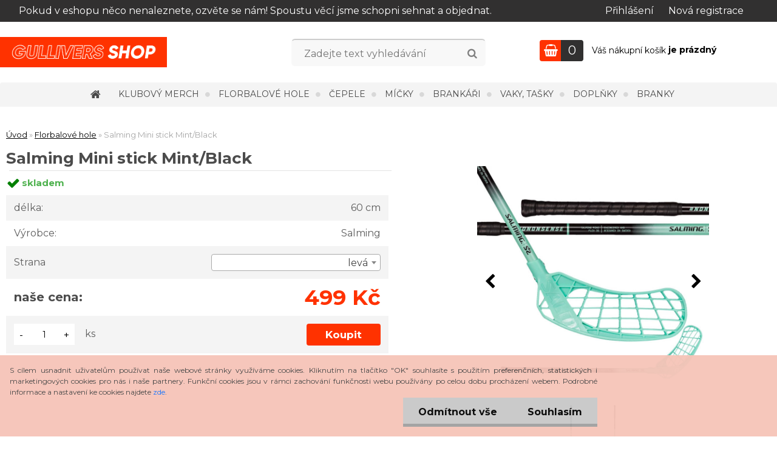

--- FILE ---
content_type: text/css
request_url: https://shop.gulls.cz/fotky101133/design_setup/css/user_defined.css?_=1598793291
body_size: 553
content:
@import url('https://fonts.googleapis.com/css2?family=Montserrat:wght@300;400;500;700&display=swap');

body, label, span, p, a, div, input, button {
	font-family: "Montserrat", sans-serif;
}

/* color #ff3200 */
html body #ebar #quantity_tag::before {
    background: #ff3200;
}

.eshop-submenu-root.menu-level-2 {
    border-bottom: 6px solid #ff3200;
}

.detail-info .prices .price-value {
    color: #ff3200;
}

#registration_btn, #buy_btn, #send_btn, .basket_merge_buttons, .submit_save, #submit_save, #submit_btn, #show_selected_button, .productPriceBox .buy_btn, .button_new_discussion, .wa-button {
    background: #ff3200;
}

#registration_btn:hover, #buy_btn:hover, #send_btn:hover, .basket_merge_buttons:hover, #submit_save:hover, #submit_btn:hover, #page .productBody .buy_btn:hover, .button_new_discussion:hover, .wa-button:hover, .productList .buy_btn:hover, .fixed-parent-node.visible > a.active {
    background-color: #df1200 !important;
}

.responsive-menu-button.eshop-menu-button {
    background: #ff3200;
}

html .fixed-parent-node.visible, html .fixed-parent-node.visible > .direct-link-text {
    background-color: #ff3200;
}

html body #page #page_background .ico_new, html body #page #page_background .ico_top {
	background: black;
}

html body #page #page_background .ico_act {
	background: #ff3200;
}

.pagination a.act, .pagination span.act, .pagination a:hover, .pagination span:hover, .cancel_filter_button, .extract_details_btns {
    background-color: #ff3200;
}

body #page .leftmenu ul ul li a:hover, body #page .leftmenu ul li.leftmenuAct ul li a:hover {
    color: #ff3200 !important;
}